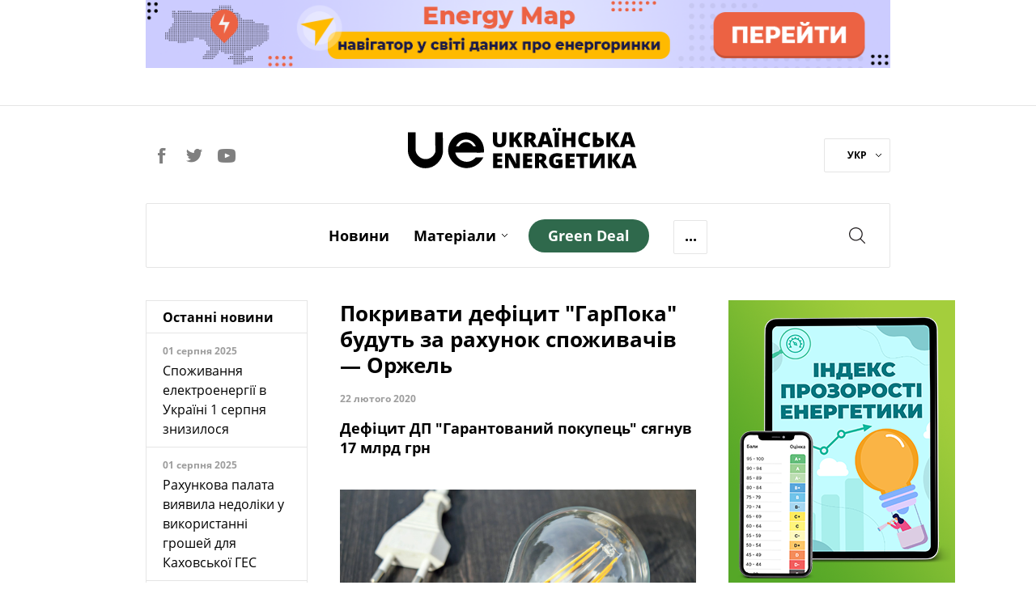

--- FILE ---
content_type: text/html; charset=utf-8
request_url: https://ua-energy.org/uk/posts/pokryvaty-defitsyt-harpoka-budut-za-rakhunok-spozhyvachiv-orzhel
body_size: 10409
content:
<!DOCTYPE html><html lang="uk" prefix="og: https://ogp.me/ns#"><head><meta charset="utf-8" /><meta content="width=device-width, initial-scale=1" name="viewport" /><title>Покривати дефіцит &quot;ГарПока&quot; будуть за рахунок споживачів — Оржель | Українська Енергетика</title>
<meta name="description" content="Дефіцит ДП &quot;Гарантований покупець&quot; сягнув 17 млрд грн" />
<link rel="canonical" href="https://ua-energy.org/uk/posts/pokryvaty-defitsyt-harpoka-budut-za-rakhunok-spozhyvachiv-orzhel" />
<link rel="author" href="Українська Енергетика" />
<meta property="og:title" content="Покривати дефіцит &quot;ГарПока&quot; будуть за рахунок споживачів — Оржель" />
<meta property="og:type" content="article" />
<meta property="og:url" content="https://ua-energy.org/uk/posts/pokryvaty-defitsyt-harpoka-budut-za-rakhunok-spozhyvachiv-orzhel" />
<meta property="og:image" content="https://ua-energy.org/system/posts/covers/000/006/610/original/pexels-photo-207408.jpeg?1603992091" />
<meta property="og:image:width" content="800" />
<meta property="og:image:height" content="450" />
<meta property="og:image:alt" content="Покривати дефіцит &quot;ГарПока&quot; будуть за рахунок споживачів — Оржель" />
<meta property="og:site_name" content="Українська Енергетика" />
<meta property="og:locale" content="uk_UA" />
<meta property="og:description" content="Дефіцит ДП &quot;Гарантований покупець&quot; сягнув 17 млрд грн" />
<meta property="fb:app_id" content="1574096259586043" />
<meta name="twitter:title" content="Покривати дефіцит &quot;ГарПока&quot; будуть за рахунок споживачів — Оржель" />
<meta name="twitter:description" content="Дефіцит ДП &quot;Гарантований покупець&quot; сягнув 17 млрд грн" />
<meta name="twitter:card" content="summary_large_image" />
<meta name="twitter:image" content="https://ua-energy.org/system/posts/covers/000/006/610/original/pexels-photo-207408.jpeg?1603992091" />
<meta name="twitter:site" content="@UkrainianEnergy" />
<meta name="twitter:creator" content="@UkrainianEnergy" />
<meta name="copyright" content="Українська Енергетика" /><meta name="csrf-param" content="authenticity_token" />
<meta name="csrf-token" content="1ZvsBR0pZTyNYIrXMfkelPkSbZsA0ehlKoAW/9H8pG16zbqNALVAyyxZQWnTiYaSSAn3o78mxWMNjYxNsiPn6w==" /><link rel="apple-touch-icon" sizes="57x57" href="/apple-icon-57x57.png">
<link rel="apple-touch-icon" sizes="60x60" href="/apple-icon-60x60.png">
<link rel="apple-touch-icon" sizes="72x72" href="/apple-icon-72x72.png">
<link rel="apple-touch-icon" sizes="76x76" href="/apple-icon-76x76.png">
<link rel="apple-touch-icon" sizes="114x114" href="/apple-icon-114x114.png">
<link rel="apple-touch-icon" sizes="120x120" href="/apple-icon-120x120.png">
<link rel="apple-touch-icon" sizes="144x144" href="/apple-icon-144x144.png">
<link rel="apple-touch-icon" sizes="152x152" href="/apple-icon-152x152.png">
<link rel="apple-touch-icon" sizes="180x180" href="/apple-icon-180x180.png">
<link rel="icon" type="image/png" sizes="192x192" href="/android-icon-192x192.png">
<link rel="icon" type="image/png" sizes="32x32" href="/favicon-32x32.png">
<link rel="icon" type="image/png" sizes="96x96" href="/favicon-96x96.png">
<link rel="icon" type="image/png" sizes="16x16" href="/favicon-16x16.png">
<link rel="manifest" href="/manifest.json">
<meta name="msapplication-TileColor" content="#ffffff">
<meta name="msapplication-TileImage" content="/ms-icon-144x144.png">
<meta name="theme-color" content="#ffffff">
<link rel="stylesheet" media="all" href="/assets/application-7f95e825d0e77548d871bed2f47e4f45854aa291a6a1f69d4cd5bb7652a99fd3.css" /><script type="application/ld+json">
  {
  "@context": "https://schema.org",
  "@type": "BreadcrumbList",
  "itemListElement": [
    {
      "@type": "ListItem",
      "position": 1,
      "name": "Головна",
      "item": "https://ua-energy.org"
    },
    {
      "@type": "ListItem",
      "position": 2,
      "name": "news",
      "item": "https://ua-energy.org/uk/news"
    },
    {
      "@type": "ListItem",
      "position": 3,
      "name": "Покривати дефіцит \"ГарПока\" будуть за рахунок споживачів — Оржель",
      "item": "https://ua-energy.org/uk/posts/pokryvaty-defitsyt-harpoka-budut-za-rakhunok-spozhyvachiv-orzhel"
    }
  ]
}
</script>
<script type="application/ld+json">
  {
  "@context": "https://schema.org",
  "@type": "Organization",
  "url": "https://ua-energy.org",
  "logo": "/assets/logo-header-adb32398c5f7ab20c64d9fa0090b1ddb03d4bb630e1902415c2b1b1f86c8457a.svg"
}
</script>
  <script type="application/ld+json">
  {
    "@context": "https://schema.org",
    "@type": "NewsArticle",
    "mainEntityOfPage": {
      "@type": "WebPage",
      "@id": "https://ua-energy.org/uk/posts/pokryvaty-defitsyt-harpoka-budut-za-rakhunok-spozhyvachiv-orzhel"
    },
    "headline": "Покривати дефіцит &quot;ГарПока&quot; будуть за рахунок споживачів — Оржель",
    "description": "Дефіцит ДП &quot;Гарантований покупець&quot; сягнув 17 млрд грн",
    "image": "https://ua-energy.org/system/posts/covers/000/006/610/original/pexels-photo-207408.jpeg?1603992091",
    "author": {
      "@type": "Organization",
      "name": "Ukrainian Energy"
    },
    "publisher": {
      "@type": "Organization",
      "name": "Ukrainian Energy",
      "logo": {
        "@type": "ImageObject",
        "url": "https://ua-energy.org/uaenergy-logo.png"
      }
    },
    "datePublished": "2020-02-22 10:54:00 +0200",
    "dateModified": "2020-02-22 10:54:00 +0200"
  }
  </script>
  <script>
      dataLayer = [{
          'groupIndex': 1,
          'groupName': 'Новини'
      }];
  </script>
<!-- Google Tag Manager -->
<script>(function(w,d,s,l,i){w[l]=w[l]||[];w[l].push({'gtm.start':
        new Date().getTime(),event:'gtm.js'});var f=d.getElementsByTagName(s)[0],
    j=d.createElement(s),dl=l!='dataLayer'?'&l='+l:'';j.async=true;j.src=
    'https://www.googletagmanager.com/gtm.js?id='+i+dl;f.parentNode.insertBefore(j,f);
})(window,document,'script','dataLayer','GTM-5B8PC86');</script>
<!-- End Google Tag Manager -->
<!-- Hotjar Tracking Code for https://ua-energy.org/ -->
<script>
    (function(h,o,t,j,a,r){
        h.hj=h.hj||function(){(h.hj.q=h.hj.q||[]).push(arguments)};
        h._hjSettings={hjid:2334945,hjsv:6};
        a=o.getElementsByTagName('head')[0];
        r=o.createElement('script');r.async=1;
        r.src=t+h._hjSettings.hjid+j+h._hjSettings.hjsv;
        a.appendChild(r);
    })(window,document,'https://static.hotjar.com/c/hotjar-','.js?sv=');
</script></head><body><!-- Google Tag Manager (noscript) -->
<noscript>
  <iframe src="https://www.googletagmanager.com/ns.html?id=GTM-5B8PC86"
          height="0" width="0" style="display:none;visibility:hidden"></iframe>
</noscript>
<!-- End Google Tag Manager (noscript) -->
<div id="fb-root"></div><script>(function(d, s, id) {
  var js, fjs = d.getElementsByTagName(s)[0];
  if (d.getElementById(id)) return;
  js = d.createElement(s); js.id = id;
  js.src = "//connect.facebook.net/ru_RU/sdk.js#xfbml=1&version=v3.0&appId=1574096259586043";
  fjs.parentNode.insertBefore(js, fjs);
}(document, 'script', 'facebook-jssdk'));</script><div class="wrapper_page"><div class="page_container"><header><div class="top_banner" style="cursor: pointer"><div class="wrap_banner"><a target="_blank" style="cursor: pointer" rel="noopener" href="https://map.ua-energy.org/uk/dashboards/?_ga=2.267714766.1528694482.1696967007-1263506175.1696967007"><img alt="Energy Map - найбільша база відкритих даних про енергетику України" src="/system/b/cover_uks/000/000/007/original/banner-map-990%D1%8590.png?1707753324" /></a></div></div><div class="h_divider"></div><div class="site_header"><div class="social_header"><a class="social_link facebook" target="_blank" rel="nofollow" href="https://www.facebook.com/uaenergy"></a><a class="social_link twitter" target="_blank" rel="nofollow" href="https://twitter.com/UkrainianEnergy"></a><a class="social_link youtube" target="_blank" rel="nofollow" href="https://www.youtube.com/user/UAenergy"></a></div><div class="site_logo"><a href="/uk"><img src="/assets/logo-header-adb32398c5f7ab20c64d9fa0090b1ddb03d4bb630e1902415c2b1b1f86c8457a.svg" alt="Logo header" /></a></div><div class="lang"><div class="wrap_lang"><a data-toggle="dropdown" href="#">УКР<span class="carret_down"></span></a><div class="dropdown-menu"><a href="/en">ENG</a></div></div></div></div></header><div class="nav-offset"></div><input id="menu-toggle" style="display: none" type="checkbox" /><nav class="main-menu" id="site-navigation"><div class="wrap_nav clearfix"><label class="burger-menu" for="menu-toggle"><div class="burger-layer"></div><div class="burger-layer"></div><div class="burger-layer"></div></label><ul class="list-inline nav_links_block"><li><a href="/uk/news">Новини</a></li><li class="materials-link"><a class="materials_dropdown-link" href="/uk/materials">Матеріали</a><span class="carret_down" data-toggle="dropdown"></span><ul class="dropdown-menu"><li class="menu-hidden-md"><a href="/uk/materials/analytics">Аналітика</a></li><li class="menu-hidden-md"><a href="/uk/materials/investigation">Розслідування</a></li><li class="menu-hidden-md"><a href="/uk/materials/report">Репортаж</a></li><li class="menu-hidden-md"><a href="/uk/materials/announcement">Анонси</a></li></ul></li><li class="menu-hidden-md"><a href="/uk/materials/special">Спецтема</a></li><li class="menu-hidden-md"><a href="/uk/materials/interview">Iнтерв’ю</a></li><li class="menu-hidden-md"><a href="/uk/materials/infographics">Інфографіка</a></li><li class="menu-hidden-md"><a href="/uk/about">Про нас</a></li><li><a class="green-deal-btn" href="/uk/green_deal"><span>Green Deal</span></a></li><li class="more-link"><a class="more_dropdown-link">...</a><ul class="dropdown-menu"><li class="hidden-menu-links links-show-sm"><a href="/uk/materials/special">Спецтема</a></li><li class="hidden-menu-links links-show-sm"><a href="/uk/materials/interview">Iнтерв’ю</a></li><li class="hidden-menu-links links-show-sm"><a href="/uk/materials/infographics">Інфографіка</a></li><li class="hidden-menu-links links-show-md"><a href="/uk/about">Про нас</a></li></ul></li><div class="social-lang-xs clearfix"><div class="social_header"><a class="social_link facebook" target="_blank" rel="nofollow" href="https://www.facebook.com/uaenergy"></a><a class="social_link twitter" target="_blank" rel="nofollow" href="https://twitter.com/UkrainianEnergy"></a><a class="social_link youtube" target="_blank" rel="nofollow" href="https://www.youtube.com/user/UAenergy"></a></div><div class="lang"><div class="wrap_lang"><a data-toggle="dropdown" href="#">УКР<span class="carret_down"></span></a><div class="dropdown-menu"><a href="/en">ENG</a></div></div></div></div></ul><div class="search_block"><a class="srch_btn" data-target="#search" data-toggle="modal" href="#"></a></div><div class="mobile-page-title"><a class="mobile-page-title__logo" href="/uk"><img src="/assets/logo-header-adb32398c5f7ab20c64d9fa0090b1ddb03d4bb630e1902415c2b1b1f86c8457a.svg" alt="Logo header" /></a></div></div></nav><div class="news-inside-container"><div class="row"><div class="col-lg-3 col-md-3 hidden-xs hidden-sm"><div class="last_news header-article"><div class="wrap"><h2 class="title">Останні новини</h2><div class="news"><div class="wrap_news_items"><div class="item_news"><div class="title_news">01 серпня 2025</div><div class="info"><a href="/uk/posts/spozhyvannia-elektroenerhii-v-ukraini-1-serpnia-znyzylosia">Споживання електроенергії в Україні 1 серпня знизилося</a></div></div><div class="item_news"><div class="title_news">01 серпня 2025</div><div class="info"><a href="/uk/posts/rakhunkova-palata-vyiavyla-nedoliky-u-vykorystanni-hroshei-dlia-kakhovskoi-hes">Рахункова палата виявила недоліки у використанні грошей для Каховської ГЕС</a></div></div><div class="item_news"><div class="title_news">01 серпня 2025</div><div class="info"><a href="/uk/posts/ohtsu-v-i-pivrichchi-splatyv-blyzko-7-mlrd-hrn-podatkiv-i-dyvidendiv">ОГТСУ в І півріччі сплатив близько 7 млрд грн податків і дивідендів</a></div></div><div class="item_news"><div class="title_news">31 липня 2025</div><div class="info"><a href="/uk/posts/yevropa-zoboviazalasia-kupuvaty-iaderne-palyvo-u-ssha-shchob-ne-zalezhaty-vid-rf">Європа зобов&#39;язалася купувати ядерне паливо у США, щоб не залежати від РФ</a></div></div><div class="item_news"><div class="title_news">31 липня 2025</div><div class="info"><a href="/uk/posts/ukraina-otrymuie-do-21-hvt-potuzhnostei-iz-krain-yes-zavdiaky-entso-e">Україна отримує до 2,1 ГВт потужностей із країн ЄС завдяки ENTSO-E</a></div></div><div class="item_news"><div class="title_news">31 липня 2025</div><div class="info"><a href="/uk/posts/likarnia-na-khmelnychchyni-otrymala-ses-potuzhnistiu-ponad-140-kvt">Лікарня на Хмельниччині отримала СЕС потужністю понад 140 кВт</a></div></div><div class="item_news"><div class="title_news">31 липня 2025</div><div class="info"><a href="/uk/posts/svitovyi-bank-posylyt-pidtrymku-ukrainy-v-enerhetytsi">Світовий банк посилить підтримку України в енергетиці</a></div></div><div class="item_news"><div class="title_news">31 липня 2025</div><div class="info"><a href="/uk/posts/ukrenerho-fiksuie-znyzhennia-spozhyvannia-elektroenerhii-31-lypnia">&quot;Укренерго&quot; фіксує зниження споживання електроенергії 31 липня</a></div></div><div class="item_news important_news"><div class="title_news">31 липня 2025</div><div class="info"><a href="/uk/posts/rosiiski-obstrily-zalyshyly-bez-elektropostachannia-blyzko-500-rodyn-u-kyievi">Російські обстріли залишили без електропостачання близько 500 родин у Києві</a></div></div><div class="item_news"><div class="title_news">30 липня 2025</div><div class="info"><a href="/uk/posts/dtek-vde-vpershe-prodav-harantii-pokhodzhennia-zelenoi-elektroenerhii">ДТЕК ВДЕ вперше продав гарантії походження &quot;зеленої&quot; електроенергії</a></div></div><div class="item_news important_news"><div class="title_news">30 липня 2025</div><div class="info"><a href="/uk/posts/prezydent-zelenskyi-pidpysav-zakon-pro-sanktsii-shchodo-tinovoho-flotu-rf">Президент Зеленський підписав закон про санкції щодо &quot;тіньового флоту&quot; РФ</a></div></div><div class="item_news"><div class="title_news">30 липня 2025</div><div class="info"><a href="/uk/posts/zhyteli-156-naselenykh-punktiv-opynylysia-bez-svitla-cherez-nehodu">Жителі 156 населених пунктів опинилися без світла через негоду</a></div></div><div class="item_news"><div class="title_news">30 липня 2025</div><div class="info"><a href="/uk/posts/na-pivdennoukrainskii-aes-pochaly-povirky-blokiv-askro">На Південноукраїнській АЕС почали повірки блоків АСКРО</a></div></div><div class="item_news"><div class="title_news">29 липня 2025</div><div class="info"><a href="/uk/posts/borh-naselennia-za-teplo-i-hariachu-vodu-za-rik-zris-na-ponad-2-mlrd-hrn">Борг населення за тепло і гарячу воду за рік зріс на понад 2 млрд грн</a></div></div><div class="item_news"><div class="title_news">29 липня 2025</div><div class="info"><a href="/uk/posts/naftohaz-splatyv-do-derzhbiudzhetu-104-mlrd-hrn-dyvidendiv-ta-podatku">Нафтогаз сплатив до Держбюджету 10,4 млрд грн дивідендів та податку</a></div></div><div class="item_news"><div class="title_news">29 липня 2025</div><div class="info"><a href="/uk/posts/na-vykhidnykh-ukrhidroenerho-zdiisniuvalo-balansuvannia-enerhosystemy">На вихідних Укргідроенерго здійснювало балансування енергосистеми</a></div></div><div class="item_news important_news"><div class="title_news">29 липня 2025</div><div class="info"><a href="/uk/posts/svitlana-hrynchuk-pidtrymuie-dobudovu-enerhoblokiv-khmelnytskoi-aes">Світлана Гринчук підтримує добудову енергоблоків Хмельницької АЕС</a></div></div></div></div><div class="footer_block"><a href="/uk/news">Всі новини</a></div></div></div></div><div class="col-lg-6 col-md-8 col-sm-8 content-article content-article-inner"><div class="header-article"><h1 class="title-article">Покривати дефіцит &quot;ГарПока&quot; будуть за рахунок споживачів — Оржель</h1><div class="pub-info"><span class="date">22 лютого 2020</span><span class="source"></span></div><p class="description-article">Дефіцит ДП &quot;Гарантований покупець&quot; сягнув 17 млрд грн</p><div class="image-block hidden-xs"><img alt="Покривати дефіцит ГарПока будуть за рахунок споживачів — Оржель" data-action="zoom" src="/system/posts/covers/000/006/610/original/pexels-photo-207408.jpeg?1603992091" /><div class="source-img"></div></div></div><p>Покриття дефіциту &quot;Гарантованого покупця&quot; може лягти на плечі споживачів. Про це під час круглого столу, присвяченого концепції &quot;зеленого переходу&quot; сказав міністр енергетики та захисту довкілля Олексій&nbsp;Оржель, повідомляє &quot;Українська енергетика&quot;.<br />
<br />
&quot;При всьому бажанні знайти компроміс, ми прорахували поточну ситуацію, 17-мільярдний дефіцит. Покривати маємо&nbsp;за рахунок&nbsp;збільшення тарифів для споживачів. Ті рішення, які ми будемо ухвалювати в рамках взаємодії з інвесторами, є абсолютно недостатніми&quot;, - зазначив&nbsp;Оржель.<br />
<br />
За його словами, додаткових вкладень також потребують мережі.<br />
<br />
&quot;Ми не вкладаємося зовсім. Якщо не буде мереж, ми не зможемо продати кіловат-годину. І давайте не забувати: зменшення споживання на 10%. Можливо буде і більше. Інвесторам чітко треба зрозуміти: енергетика&nbsp;&mdash;&nbsp;це баланс кожної секунди&quot;, - сказав&nbsp;Оржель.<br />
<br />
Він зазначив, що споживачі уже шукають альтернативні шляхи енергопостачання через зростання тарифу.<br />
<br />
&quot;Дуже показово, що ми закладаємо ці витрати у тариф&nbsp;ОСП&nbsp;(оператор системи передач, - ред.), багато бізнесу уже думає встановити розподілену зелену генерацію, щоб зекономити на тарифі транспортування і розподілу&quot;, - додав&nbsp;Оржель.</p>

<p>ДП &ldquo;Гарантований покупець&rdquo; закуповує електроенергію у виробників за &ldquo;зеленим&rdquo; тарифом та забезпечує виконання ПСО (купує 90% та 10% відпуску електроенергії НАЕК &ldquo;Енергоатом&rdquo; та ПрАТ &ldquo;Укргідроенерго&rdquo; на потреби населення та для компенсації втрат в мережах).</p>

<p>Раніше у Міністерстві енергетики та захисту довкілля прогнозували, що дефіцит &quot;Гарантованого покупця&quot; може сягнути&nbsp;13,5 млрд грн в 2020 році.</p>

<p><a href="https://ua-energy.org/uk/posts/minenerhodovkillia-proponuie-dobrovilnu-restrukturyzatsiiu-zelenykh-taryfiv-na-10-17"><strong>ЧИТАЙТЕ ТАКОЖ:&nbsp;Міненергодовкілля пропонує добровільну реструктуризацію &ldquo;зелених&rdquo; тарифів на 10-17%</strong></a></p>

<p>Наразі міністерство готує&nbsp;комплексний пакет заходів для стабілізації ситуації з ВДЕ, однак робить це із затримкою:&nbsp;урядовий законопроект змін&nbsp;до закону &quot;Про альтернативні джерела енергії&quot; та в закон &quot;Про ринок електроенергії&quot; для перегляду &quot;зеленого&quot; тарифу мали оприлюднити наприкінці січня 2020 року.&nbsp;</p>

<p>Пакет змін передбачає нову модель&nbsp;державної підтримки ВДЕ: припинення субсидування&nbsp;втрат у електромережах, підтримка учасників, які погодились на реструктуризацію &quot;Зеленого&quot; тарифу, покращений PrePPA, підвищення ціна для побутових споживачів електроенергії з великим обсягом споживанням. Від учасників ринку очікувалась добровільна реструктуризація, скорочення строків введення в експлуатацію об&rsquo;єктів ВДЕ за &quot;зеленим&quot; тарифом, зміна положень щодо відповідальності за небаланс.</p>
<div class="footer-article"><hr /><div class="tags"><span>Теги:</span><a href="/uk/tags/orzhel">Оржель</a><a href="/uk/tags/harantovanyi-pokupets">Гарантований покупець</a><a href="/uk/tags/taryfy">тарифи</a></div><div class="share-block clearfix"><div class="title">Поділитись</div><div class="social-likes btns"><div class="facebook" title="Поділитись посиланням у Facebook"></div><div class="twitter" title="Поділитись посиланням у Twitter"></div></div></div></div></div><div class="col-lg-3 col-md-4 col-sm-4 sidebar-article"><div class="widget"></div><div class="widget"><a target="_blank" style="cursor: pointer" rel="noopener" href="https://index.ua-energy.org/"><img src="/system/b/cover_uks/000/000/010/original/_Index_280%D1%85360_Web.png?1631808690" /></a></div></div></div></div><div class="row"><div class="col-lg-12"><div class="similare"><div class="title">По темі:</div><div class="row"><div class="mat-col-block similare-block"><a class="content" href="/uk/posts/enerhoatom-prosyt-nkrekp-provesty-pozaplanovu-perevirku-harpoka"><div class="text">Енергоатом просить НКРЕКП провести позапланову перевірку ГарПока</div><div class="pub_info"><span class="date">09 лютого 2021</span></div></a></div><div class="mat-col-block similare-block"><a class="content" href="/uk/posts/frantsiia-skasuie-rehulovani-taryfy-na-haz-z-2023-roku"><div class="text">Франція скасує регульовані тарифи на газ з 2023 року</div><div class="pub_info"><span class="date">19 вересня 2018</span></div></a></div><div class="mat-col-block similare-block"><a class="content" href="/uk/posts/kerivnytstvo-nkrekp-vyklykaiut-u-radu-shchodo-pidvyshchennia-taryfiv"><div class="text">Керівництво НКРЕКП викликають у Раду щодо підвищення тарифів</div><div class="pub_info"><span class="date">25 січня 2021</span></div></a></div><div class="mat-col-block similare-block visible-lg"><a class="content" href="/uk/posts/dlia-rozdilennia-platizhok-za-elektroenerhiiu-poky-nemaie-peredumov-ekspert"><div class="text">Розділення платіжки на електроенергію має статися після ринкових тарифів — експерт</div><div class="pub_info"><span class="date">02 червня 2020</span></div></a></div></div></div></div></div><div class="row"><div class="col-lg-12"><div class="popular-articles"><div class="title">Популярні:</div><div class="row"><div class="mat-col-block  "><a class="content" href="/uk/posts/dohovirna-potuzhnist-i-prava-spozhyvachiv"><div class="img-block"><img alt="Договірна потужність: споживачі мають право на 5 кВт" src="/system/posts/covers/000/011/369/preview/2.jpg?1630307895" /></div><div class="title"></div><div class="text">Договірна потужність: споживачі мають право на 5 кВт</div><div class="pub_info"><span class="date">22 січня 2022</span></div></a></div><div class="mat-col-block hidden-xs "><a class="content" href="/uk/posts/tsinovi-obmezhennia-na-rynku-elektroenerhii-v-ukraini-detali"><div class="img-block"><img alt="Цінові обмеження на ринку електроенергії в Україні: деталі" src="/system/posts/covers/000/018/422/preview/shutterstock_2064527462.jpg?1753722852" /></div><div class="title">Аналітика</div><div class="text">Цінові обмеження на ринку електроенергії в Україні: деталі</div><div class="pub_info"><span class="date">28 липня 2025</span></div></a></div><div class="mat-col-block hidden-xs "><a class="content" href="/uk/posts/povirka-lichylnykiv-niuansy-voiennoho-chasu"><div class="img-block"><img alt="Повірка лічильників: нюанси воєнного часу" src="/system/posts/covers/000/015/299/preview/88967488_10216869506029550_6657250805457879040_o.jpg?1698264167" /></div><div class="title">Аналітика</div><div class="text">Повірка лічильників: нюанси воєнного часу</div><div class="pub_info"><span class="date">26 жовтня 2023</span></div></a></div><div class="mat-col-block  visible-lg"><a class="content" href="/uk/posts/oplata-za-tekhobsluhovuvannia-hazovykh-system-u-budynku-povertaietsia"><div class="img-block"><img alt="Плата за техобслуговування газових систем у будинку повертається" src="/system/posts/covers/000/015/635/preview/%D0%9A%D0%B8%D1%97%D0%B2%D0%B3%D0%B0%D0%B7_1.jpg?1704205792" /></div><div class="title">Аналітика</div><div class="text">Плата за техобслуговування газових систем у будинку повертається</div><div class="pub_info"><span class="date">02 січня 2024</span></div></a></div></div></div></div></div><div class="row feedb_container multimedia-footer"><div class="col-lg-6 col-md-8 col-sm-8 visible-lg"><div class="social_widget"><a target="_blank" style="cursor: pointer" rel="noopener" href="https://forms.gle/wbfmwKcXvnewpb189"><img src="/system/b/cover_uks/000/000/012/original/%D0%91%D0%B0%D0%BD%D0%B5%D1%80_KSEP-2_%281%29.png?1654607316" /></a></div></div><div class="col-lg-3 col-md-4 col-sm-4 banner6"><div class="column_block"><a target="_blank" style="cursor: pointer" rel="noopener" href="https://dixigroup.org/wp-content/uploads/2021/07/rejtyng-postachalnykiv-gazu-final.pdf"><img src="/system/b/cover_uks/000/000/014/original/Ranking_gas2.png?1629922308" /></a></div></div><div class="col-lg-3 col-md-4 col-sm-4 hidden-block"><div class="column_block"><a target="_blank" style="cursor: pointer" rel="noopener" href="https://dixigroup.org/weekly/"><img src="/system/b/cover_uks/000/000/011/original/daily_alert333-site.png?1669736142" /></a></div></div></div><div class="row special-projects"><div class="col-lg-12"><div class="wrap-bg"><div class="header">Спецпроекти</div><ul class="special-links list-inline"><li><a target="_blank" rel="nofollow" href="https://enref.org/">ЕНЕРГЕТИЧНІ<br />РЕФОРМИ</a></li><li><a target="_blank" rel="nofollow" href="http://newgas.org.ua/">НЕТРАДИЦІЙНИЙ<br />ГАЗ</a></li><li><a target="_blank" href="http://eiti.org.ua/">EITI<br /></a></li><li><a target="_blank" rel="nofollow" href="http://e-monitoring.info/">ЕНЕРГОМОНІТОРИНГ<br />СОЦІАЛЬНОЇ</a></li></ul></div></div></div></div><footer><div class="page_container footer"><div class="f-row1"><div class="footer-logo"><a href="/uk"><img src="/assets/logo-footer-3d9cc96d0d7fbd715c5301561d9f6d71de608c8ad89dea05ae47a7cb1013ad4f.svg" alt="Logo footer" /></a></div><div class="social-footer"><a class="social_link facebook" target="_blank" rel="nofollow, noopener" href="https://www.facebook.com/uaenergy"></a><a class="social_link twitter" target="_blank" rel="nofollow, noopener" href="https://twitter.com/UkrainianEnergy"></a><a class="social_link youtube" target="_blank" rel="nofollow, noopener" href="https://www.youtube.com/user/UAenergy"></a></div></div><div class="f-row2"><div class="footer-apps" style="text-align:center;"><div class="footer-apps__coming-soon"><div class="footer-apps__online"><img alt="Energy online" src="/assets/energy_online-3701b89bfc7f607b00d8381bc34e72124e98f424fb8b8822fa6ad7f71984d94a.png" /></div><div class="footer-apps__btn"><a target="_blank" rel="nofollow, noopener" href="https://apps.apple.com/ua/app/energyonline/id1441399796?l=uk"><img alt="Energy apple store" class="apple_store" src="/assets/app_store-70151045daa0a9c5e762456468b35ca27488b574665f3f546b81b3eac6c6bc95.svg" /></a></div><div class="footer-apps__btn"><a target="_blank" rel="nofollow, noopener" href="https://play.google.com/store/apps/details?id=com.energyonline&amp;hl=uk"><img alt="Energy google play" class="google_play" src="/assets/google_play-c969756283dbc99ef098d33b261a179962723e3d3b225f8d9cd44c21214b4b93.svg" /></a></div></div></div></div><div class="f-row2"><ul class="list-inline"><li><a href="/uk/news">Новини</a></li><li><a href="/uk/materials">Матеріали</a></li><li><a href="/uk/materials/special">Спецтема</a></li><li><a href="/uk/materials/interview">Iнтерв’ю</a></li><li><a href="/uk/materials/infographics">Інфографіка</a></li><li><a href="/uk/about">Про нас</a></li></ul></div><div class="f-row3 clearfix"><div class="f-descr-block"><div class="partners-footer"><div class="title">Партнери проекту</div><a class="us-flag" href="https://www.usa.gov/" rel="noopener" target="_blank"><img src="/assets/us-flag-color-0b1592a58a49125ad8e12ebf1aad5489a2d8f7e529ef86c3c718719066bf6688.svg" alt="Us flag color" /></a><a class="dixigroup" href="https://dixigroup.org/" rel="noopener" target="_blank"><img src="/assets/dixigroup-786e23c555cecfabb8cf14d30b1a2ec3fa15a1334eabf30f106c86440dba5232.svg" alt="Dixigroup" /></a></div></div><div class="f-descr-block"><div class="copyright">Робота веб-сайту стала можливою завдяки підтримці американського народу в рамках проєкту &quot;Прозорість Енергетичного Сектору&quot;, що реалізується DIXI GROUP. Інформація, що міститься в цьому матеріалі, є виключною відповідальністю DIXI GROUP і за жодних обставин не може тлумачитися як така, що відображає позицію уряду США. <br />© 2007-2026 Українська енергетика</div></div><div class="f-descr-block"><div class="create-by"><div class="title">Розроблено</div><span class="dc"><img src="/assets/dc-logo-65b8565a866bd6014b27ba6cc27494679db035a202adf93f2dd96780a833a4ba.svg" alt="Dc logo" /></span></div></div></div></div></footer><div class="modal fade" id="search" role="dialog" tabindex="-1"><div class="modal-dialog" role="document"><div class="modal-content search-static search-wrapper"><div class="modal-header"><a aria-label="Close" class="close" data-dismiss="modal" type="button"><span aria-hidden="true"></span></a><form><div class="form-group"><input class="form-control" name="search" placeholder="Пошук" type="search" /></div><a class="btn"></a><div class="messages"><span class="message-count"></span></div></form></div><div class="modal-body results"></div></div></div></div></div><script>var __CURRENT_LOCALE__ = "uk";</script><script src="/assets/application-886923b017ecdb40f46b6d34192631b2e33fb96c9a10b8396a9b694dd28eab66.js"></script><script defer src="https://static.cloudflareinsights.com/beacon.min.js/vcd15cbe7772f49c399c6a5babf22c1241717689176015" integrity="sha512-ZpsOmlRQV6y907TI0dKBHq9Md29nnaEIPlkf84rnaERnq6zvWvPUqr2ft8M1aS28oN72PdrCzSjY4U6VaAw1EQ==" data-cf-beacon='{"version":"2024.11.0","token":"52d405eea4354126a1d91d399011c47f","r":1,"server_timing":{"name":{"cfCacheStatus":true,"cfEdge":true,"cfExtPri":true,"cfL4":true,"cfOrigin":true,"cfSpeedBrain":true},"location_startswith":null}}' crossorigin="anonymous"></script>
</body></html>